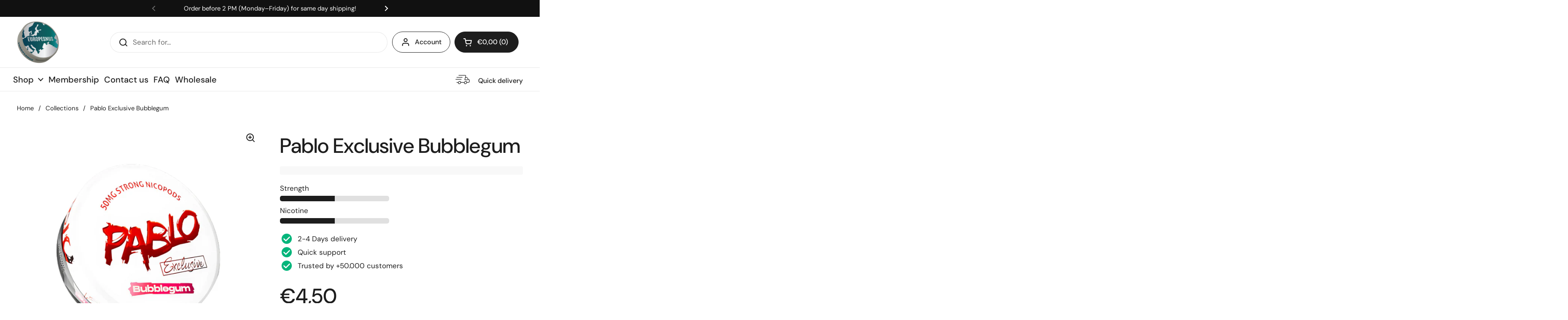

--- FILE ---
content_type: text/javascript
request_url: https://cdn.shopify.com/extensions/019c0057-895d-7ff2-b2c3-37d5559f1468/smile-io-279/assets/smile-landing-page-redeeming-rule-highlight.js
body_size: 982
content:
(()=>{"use strict";var e,r={433(e,r,t){e.exports=t.p+"smile-landing-page-redeeming-rule-highlight-default-image.png"},909(e,r,t){var i=this&&this.__importDefault||function(e){return e&&e.__esModule?e:{default:e}};Object.defineProperty(r,"__esModule",{value:!0});var n=t(257),o=i(t(999));(0,n.triggerRender)("smile-landing-page-redeeming-highlight",o.default)},999(e,r,t){var i,n=this&&this.__createBinding||(Object.create?function(e,r,t,i){void 0===i&&(i=t);var n=Object.getOwnPropertyDescriptor(r,t);n&&!("get"in n?!r.__esModule:n.writable||n.configurable)||(n={enumerable:!0,get:function(){return r[t]}}),Object.defineProperty(e,i,n)}:function(e,r,t,i){void 0===i&&(i=t),e[i]=r[t]}),o=this&&this.__setModuleDefault||(Object.create?function(e,r){Object.defineProperty(e,"default",{enumerable:!0,value:r})}:function(e,r){e.default=r}),a=this&&this.__importStar||(i=function(e){return i=Object.getOwnPropertyNames||function(e){var r=[];for(var t in e)Object.prototype.hasOwnProperty.call(e,t)&&(r[r.length]=t);return r},i(e)},function(e){if(e&&e.__esModule)return e;var r={};if(null!=e)for(var t=i(e),a=0;a<t.length;a++)"default"!==t[a]&&n(r,e,t[a]);return o(r,e),r});Object.defineProperty(r,"__esModule",{value:!0});var l=t(441),s=t(946),c=t(209),u=a(t(823));t(433),r.default=function(e){var r=e.primaryColour,t=e.primaryColourHighlight,i=e.secondaryColour,n=e.secondaryColourHighlight,o=e.titleText,a=e.descriptionText,d=e.buttonText,g=e.imageUrl,p=e.isLoading,h=void 0!==p&&p,f={"--primary-colour":r,"--primary-colour-highlight":t,"--secondary-colour":i,"--secondary-colour-highlight":n},m={default:"center",md:"start"};return(0,l.jsx)("section",{className:u.RedeemingHighlight,style:f,children:(0,l.jsxs)("div",{className:u.RedeemingHighlight__Wrapper,children:[(0,l.jsx)(s.ContentContainer,{className:u.RedeemingHighlight__Content,children:(0,l.jsxs)(s.LayoutStack,{direction:"column",spacing:"large",align:m,children:[(0,l.jsxs)(s.LayoutStack,{direction:"column",spacing:"medium",align:m,children:[(0,l.jsx)(s.LoadingOverlay,{isVisible:h,children:(0,l.jsx)(s.Heading,{children:o})}),(0,l.jsx)(s.LoadingOverlay,{isVisible:h,children:(0,l.jsx)(s.Text,{children:a})})]}),(0,l.jsx)(s.LoadingOverlay,{isVisible:h,children:(0,l.jsx)(s.Button,{ariaLabel:"Open loyalty program panel",onClick:function(){(0,c.openDeepLink)("smile-points-products")},children:d})})]})}),(0,l.jsx)("div",{className:u.RedeemingHighlight__ImageWrapper,children:(0,l.jsx)(s.LoadingOverlay,{isVisible:h,children:(0,l.jsx)("img",{className:u.RedeemingHighlight__Image,role:"presentation",src:g})})})]})})}}},t={};function i(e){var n=t[e];if(void 0!==n)return n.exports;var o=t[e]={exports:{}};return r[e].call(o.exports,o,o.exports,i),o.exports}i.m=r,e=[],i.O=(r,t,n,o)=>{if(!t){var a=1/0;for(u=0;u<e.length;u++){for(var[t,n,o]=e[u],l=!0,s=0;s<t.length;s++)(!1&o||a>=o)&&Object.keys(i.O).every(e=>i.O[e](t[s]))?t.splice(s--,1):(l=!1,o<a&&(a=o));if(l){e.splice(u--,1);var c=n();void 0!==c&&(r=c)}}return r}o=o||0;for(var u=e.length;u>0&&e[u-1][2]>o;u--)e[u]=e[u-1];e[u]=[t,n,o]},i.d=(e,r)=>{for(var t in r)i.o(r,t)&&!i.o(e,t)&&Object.defineProperty(e,t,{enumerable:!0,get:r[t]})},i.g=function(){if("object"==typeof globalThis)return globalThis;try{return this||new Function("return this")()}catch(e){if("object"==typeof window)return window}}(),i.o=(e,r)=>Object.prototype.hasOwnProperty.call(e,r),i.r=e=>{"undefined"!=typeof Symbol&&Symbol.toStringTag&&Object.defineProperty(e,Symbol.toStringTag,{value:"Module"}),Object.defineProperty(e,"__esModule",{value:!0})},(()=>{var e;i.g.importScripts&&(e=i.g.location+"");var r=i.g.document;if(!e&&r&&(r.currentScript&&"SCRIPT"===r.currentScript.tagName.toUpperCase()&&(e=r.currentScript.src),!e)){var t=r.getElementsByTagName("script");if(t.length)for(var n=t.length-1;n>-1&&(!e||!/^http(s?):/.test(e));)e=t[n--].src}if(!e)throw new Error("Automatic publicPath is not supported in this browser");e=e.replace(/^blob:/,"").replace(/#.*$/,"").replace(/\?.*$/,"").replace(/\/[^\/]+$/,"/"),i.p=e})(),(()=>{var e={154:0};i.O.j=r=>0===e[r];var r=(r,t)=>{var n,o,[a,l,s]=t,c=0;if(a.some(r=>0!==e[r])){for(n in l)i.o(l,n)&&(i.m[n]=l[n]);if(s)var u=s(i)}for(r&&r(t);c<a.length;c++)o=a[c],i.o(e,o)&&e[o]&&e[o][0](),e[o]=0;return i.O(u)},t=self.webpackChunksmile_shopify_app_extensions=self.webpackChunksmile_shopify_app_extensions||[];t.forEach(r.bind(null,0)),t.push=r.bind(null,t.push.bind(t))})();var n=i.O(void 0,[641,136],()=>i(909));n=i.O(n)})();